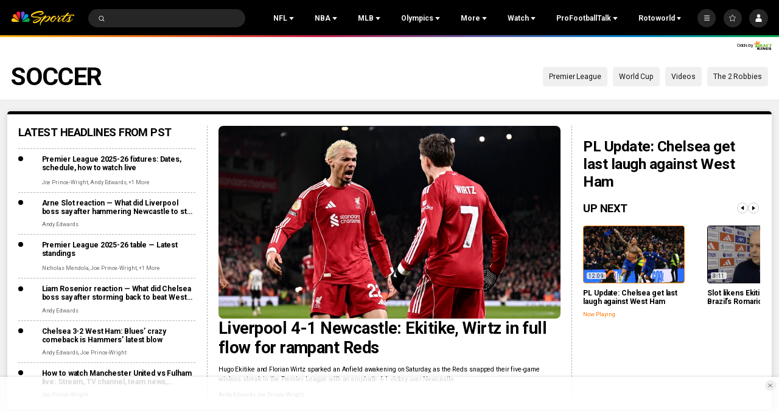

--- FILE ---
content_type: text/plain; charset=utf-8
request_url: https://widgets.media.sportradar.com/NBCUniversal/licensing
body_size: 10803
content:
U2FsdGVkX1+VGeaOmNlHLLgL9wfdHx6KPunqtSbq0sw4EKcfxV8/vhKKiYQ7akzGw/Ys9+yISvaB0zKLAXWjkMfvIngrE4GRmBTPfTID+4angwiGa50lFme7C/[base64]/O/TZyTAiMyeXfW9gaFegXrHOmUX0mZxB5LAJh0UKZHDUOCxM0MVX7IRp43M1uy+zvoN0P8bFwJG9eniDWxSXQ4PB4haRpvgVfbNkvxzF2Lc8m9fb6AHbnIgDouWsVQmg8O1p++/2kW3Pd1MotGNj1L9jIiwVwwRUT2Jz4bpsEqB3jxzBkGzpl/5bRDhBsHA/raJC1GcaHXh3sDGyipqLD/NgrYsWwtTaMsCA4d/eC/7fhch3Y49veM4KV5Yu1aIu3udIJp7b/2atlakL4RetSElV67a+KjK+WVSV8heC6ODAmCjiVdMOwMS/CiyvoHI6CE4M1k+JpvHG/azqT6wfhZU5hcf5wsScKXnpycVVMG+hKQSBEgVcz7/zuKQy2rovYtrYD2sHz/GWR9gG3NfG307/MOM9PBJ0gvpH0pknfdmPbXhj2y4pYN+J5OdONxQIobvCqTRTpD/WDRFApLAkohGfBnayHHuQ342b9mPUtGl5Zy3xOlTh/OOKYTqEk0B+cPOHYmQM+kfjCxMaP/iNCwhOT0Ja/W8ctStot2Yz2CtD2OEH2myNf0ohbTxbwT23nu7U3j1Arck3wzd+TWmJpM+8caarGD0SEbO9PRJIgTPjgR/QrPaZvOZAb2oL7sRb/pTeJvK+HHwG1Dhj0sEQ4RQf4lJc1ZMbKu81dxQDEU+m1hqAgNeTsAStftCPGAAs3IIsFjgyy+PeFOiuh23qGmM1UbKmsvzLi2fTs1QGSlrRhdtLoBwXQjZrEJejOk100u+3QRWd3lNGJQ9oVGU1Fj4MdkOo8C8oDlfKvIyOACLVCIbhiNivsHv3zMliEnCegTbP/lNwiapJM5mEDw8UNDJKDJlmcIhGwysjODsMLTcNu2d7It7zmuJmlRO6qf7LT2nVpnDUSIwkhDlxieBPPWL1nvQOiKx2HDbLrEqXmZlvHwAP0Cq5KWil4ZV90gGom8/5KQ7CXbGpICFKwXfSD75qMqxCURccyF9cGRP2zvNH/6JodDU9iaYqhW0Ni254qwT+geqyBer9oBlenu1l7bjjfDUwRgeZybuelGPMPIe8cB39SVBHJrL/2+6K+Dz60+po8e3IpLn2aMKFu5w4I555LHlERBoaHDOuMoN3Uy3UpJ7B/[base64]/OMeJHXNWzLAcT2639lJQe/8NBbGWqhBKNerFCH6sfakBwZgOJVDnAdI/v7LZrWLJerbOjR0qS9RdMuinxXyWe1Bdv/+8lZzdfmi7U5l01+iPIIXrehDM4NIrdrxMsIao1ckFhnlLfQaWLifvrd3sFrhHu/Hh+Y7I7k+hGjFyx61BLgavuQWFBEmOUVTq8ng1nYVFh1W+AAHnF7occsJYSKHrXck43r8E9QVKNOLfIwd2Bub/4GMJnzxACdrTWdmhuz/33rnQs+yQOPf76oNhQ5eKbIGXe7ONjWsFvdwqD/Udz2IIEDWAyAYL/4BWMwnJ73V4yi8wQY/40o+/BhSqgUQs3Uk+W/MICa9Ay/KbEA9oAfjgx3qFahbVyBpQS0t3NY67qhEXkSGiqxeG+SW8Cc69irXReJDrAHY3eB0pfCcDaKCQsXqik+iRjb2R+5050dD3HWIu+nQWB8v0qdaoJZcbKS8WyxePWSz8cy2Jq5sGOVtBbqM9ua6dAzsbcvDXtddF4h5nd0viO/19SGZV4qkM0HbUFUV0g/DeW1iEd5eBZmsVerG0uLEi4BFClerWjXz82OATomi5aUoMr4lZJnf9/ZNtsrMBPD09+qpaetOx6rNMjrzVXG9mxZJ/HkUMAoCrkz6O3n6g94Dp8DZh8uMdcuVXQTNwfHwQXibVCFe2a9KBIwfW7mJZlwk6ayrPbbnKNwUn0pBPKtABXqPoqvseqQofPrepWyLJaebJbF1j1enTy1Ko7M/YoqOmhjxoNYVfChxiNbhjUuIiieKaZIYlCLmd6QImhfyeeJhLm3c61OsTrgeqlrpdAmthl/47I4ZUWBw9A1nhU2LYY7s8S6TB+lzlEibq6csYNhmjwAHI4tbum29Fq6O7U9ixZ2ZWuao36+9DZNfaydlaJE9x2nY4iwAyRpR1auEjj5aMvfu0RnHp+cZuqGHoWjSw0WN5RrrOYG9dZh/B4MaLF6BnUqyzU47ALegj03hPsL0uiiu1nMWxQsQHFegLWYdLxL0wMzvGmH7uj7jN+/49tFQ0TcCjar/+k/b49l/qfgVoenYYtN/EC9kF9v5jRlG+CdpJwkzWVh1YWLDJOsCHu9JXyYVnYaWplyegzXuv1UipGq0CPHJxmARvUPGwFGOryRkWEr8hjpn1Ypow7CwQkMoL0bo+BmbN/dlG7fsr8Hh4sylk9eIajmWqIXf7rNEA/[base64]/dalde8Cs/F/9gZK6gEqFjQun78hFgtZ+PEIU9RL7kLe8mfXS2TmcovrCiWBQ8SBjHDShWeEl/KT8tqbyw4o7izXAW0y3Sb0zzWy36X0SEmlk/ofYpbLGW7tez1cqmn9oYu/BoWu6npbaivV3i/05NlExQC+5DyWa5NT6CxaWaUTL4yOwfMikcjK4eaNi9JZ/3OFO8x3YgdrtN8qPf5u0BeCt4QhBgcx7k/hEFzvPOSuuoze9K83jr/2/D7SKXlHl0dJBh0giVtIu9MwwDBNasnzsXdTvqzdw9LWfW/eAA1pv22L7H2DLwlc9DR0lGmYfTaNasvstHo/5vw2G6ghMXzj4m7EgMUi1is2jKzgehr1IYljODfd/UUphTJxtvU6UcGYsXzaBduYI2cgFbqGd5dd4iIvjUb4V4bjAz3H0Ys5qzQmRPd9p3RvMo0lt0TMcbzQhyGnf2J3edO1HMunGNCs7OaiKud/pg05SJQtaJ4qKk9wBM5PjsYF+M4xHrNlZLfODuGDKPenOYbelFT2Sq+CfBiGOm2h6jSMseBnJYkFAe/Tp8axex6YQFMHAJz5brFv/1eAq62nw71MCbS1E2VBxABYA8XkXEuB14mlnCb/psJGuSQLb0yngtYDbxxHPz9TG9Ykaf9+3W8F+n7LKW/jEzDrMBek6eN2i80R3YGMDzP6ie5mFjyQcc6HHO8ienXfFg07DKsinoEyMgmtb7JvJDX0vUAjjUSuF9ejru1Iw9gAsqWeEeS1PUbJm4bs3bGqzVptdy9hZgi9TIaujmY6rHSBjO5sCs8AAEePSOXtBj1m7yfikBdJcAZwwvhQfVgSUvRQll/d/FRmR94Yd+nW1iA+7CXTeXBr1z3uViNafVSZyPjUsq1bmVLay0kK44Y9PYzJHLlQNzndY2TaYkS/smi9XtXkUDp3KeBt74X1NyjQYpf67LWwEDdD7og8xr8ybcgoKTH4RcMovzGeLgTJnoyq7v6L/tOro2NDUyo/uzqxhOxQywdQ/DwyaoSlwEJzNDdCHYHnfdYDr3F4v4Ycg4nC6rmhH7LPXXkx0x8M7yf+z/9qgmhMvegsR6lyiC6c41duG/InKnf46V9P2qxl6oq286ssqJt8wmUvyusJE6Lrj+x2G6Lp0H4U8k3mqIPZ/RXBIyHXVP1zqF45r0IMyaqg7KG5hUnKSbh+DP4X/gY+feEj9ls3EAJpelhIqhQzTlm8X/ktsZ0XQpmBYwHmBBoZs8faK8B7J/zNdio0xPlJzB7CpJUvAMiqhYEuf5oDpK7z2opUsod23WypCDf6/ArSUhL1m0BwIubQMdkfyZgtDKrm6eNFwncRtgJGKtbii018EWqRvbMAbQPRQGmQ9o1Aqgfusf4KJBwThpzVifVHRbHcbeaATF/i7V622EfBSbS1JDpjSDXHTvJKaE6puHH4oqEA1AO9dABTzFAN3pxDf6obHOxBM4blNIUfBLG0tuJtSucOWM5PdsBgodfW//p5HttiNwAcTTeCS8ahwnP8oE2yTb92UDgjDXwwp+vSp7e77LqV8YZWfooNj+9DK00ITLeaqWASWo8DsTJ2h2XTORy1q7NdR8E2lCX0AyJHMq52ijE3RlaNsdkk6ZtW3pZGSrq0gfFcmfHB7MAuQOnaulzKOow/SjX8i8SKoloNzxPoTvjmHKvIdsrreTk+B556WEANZPg/Nm63lnQcO6X1Tiebd7XT0HbagHYg1kah9LyJn69boq2yHIIIlv4cKTIhTofbnqsRYcebw8kV/wXRmuRtz/z9/f1OUgpVas+5KUAiTuG5VgK8M7AXBSpVbu7IScTLKLqJLsJJEfizmMkBjiqE5wIVITBJn3aqvzVz8NTzwJWe4HnnbClpf28CAHW0g6MskVfaSoV0bcxtLopGDQUxQmqkF9hfXSYwrMf9/ej+zPOgan6yKgKfQyaEYlm/iIAjVCm3DJhL4HEAjgX1Dvz+hKDZ7eC9hMJ8VCSadDAPJj2ottYlgy88HJ7OktGG1UHcCaLWN1fpfWHRJVcNwwjZ0M8fCDBUFaI1gr9znAQBnZ3jBtMUdoXJEnpXM3WDmDRgrJIkY8IlGY8I/9uob29WxCBMhOS7CS3LTzVTRah4Fmt7CJs2MmW2thiovGanoLRJdzPpN8onnD9VWfEoeVU34eLH0e+g+EAkterL/+eCxRlX1Bgi3bTEM7UNVMqDpVEXtJ0wYpkJ+4z19THDNEeYkCc5evLQDPPGEc2AHQscMtgBdU0elTaGguX5Gl1DEkf188lCYmdb37d6x1pTlEjFfm3gmtnqD2/HFQwlWWE1GMou3s1BAtjHy5utB7tKOdIyfYjZAZbZ/cEGbDdL1G7/uZk88oZjod5g5D3KBpLMdCQG8w9haxdFluNnBawALdAgIafsJ8c+sMljmJ8dWTHI5frSC2NRzGN9ARFV5WnVbCRB0RqSvByBrxw9fcx7mAWMGbV9pE3PcrRgjisPmFnpN53dRocSEZk7YZl/8Jbr8uT9WvcoCiSSTBNyHvX2p6T5gTYYURX/[base64]/38KsYDZ8xV9DC/5cz2kk4AvB7f/KwGCUFScpOv2tk/wLvlGD9bDmh8jvDmD9A1GwY3WcMMad0Z57kOmXhqoIkJhWuoHmTw3cdoY6VHdUxhyK4wd6DS9gDZpaT9Vc8xM120HynFJfQyZpaxXl1ue98Q8SxY1qOP9rIlSsmq6cmCgPhfJH26DOQnmzxGuSTjXTw0YkbBzD+fb4EIRd/L+2B8Jft2ZdzJ/[base64]/moFuCstXv5MxRyghMT2c1QmWCoSeM2301oqjRi8ute/Hk2bVI5FxS77rldt24+hQwSzwgdkFtdcoRgXP/AObqXkyeVYt1QsevMaJqXKPwCOw8KIq3V+R00rJMW5IPIGRoBROnc9V7db4CwsbY5gLPiAryKSqj68RUBYnq/UbVZr/Y9rnnjsaSkUvP5DwHDqoiESF1A97s1FFi8SwLa9PL4JC1ByKuT3W1H5+sBQBUMPxmrdihH/CFyDnflls1iGjieKtob1ELLFK0Yp/7vFx6xpPjoQhX/WrSNGG38fq1Ywq5wwnUBTP9Wpw4UIECheQDSATVR3f89Vtau/+fl/TROBVuBIoyNpqk0TXNii1JeyYaLFRx5R9uG8czZv9Ez4ces+RBo5L2FjRKnDAY7oajY7sSc/ZSq8WTGkwB+G/ZBkCak7hxwirAM9O2smQKlXl4kxohDwaGvFEdeGdI/A2HcnjBBjeHY6DzBr3QnaTVY47c6NU+ePW9BLkItHZZq36vx9lREmBEMVKsoJ+WZBNKTuJnkPrJZDAc7MUvITy0ao+kbaHjTS+iDhY3UHqyB3cGuZWLfYXkGI8ajOewENVn9DGqKTSP3wdqh7NUrLogvebC5SpwXUfx/rYrQlcXTkg/LB/TlEcYnyR/cuSmRbaiLXLL0L4EdCmgYauu7tSKAXw570HyIbFmZ0OmzKdv0hLX6AGX4C6CjKwY1DM1/dDOis60x03Abu0EfDDD8Ga7/RVLuJzi1G449kwaa9uFUkIcMwi1ux7o8fn0tqhJxPC0HqHzSF9w1Jm6C1sxACfDQWK/dDVAuEyHUX4+MdsSQ1NRTzko/hfu2orNF+GG9o7Bzf7QHRy5/O8Yd80AwDJB84+toPKDT8lOlj3aDPp2V2oOO/jT/wCZerZbBHOkaIa1SHFsiyjTTkloYqtYvBxsjZHpQM7yCZc+E0fxHUOzqqa0U7gI1eic0lmsaL50ouGhb4mvub1y7hOJe0MH2BbBERfyKplvrTemgyzCe3DBjku/HS/IQOldWWgvSM64jm+NyR0LiLcR+W6w2ueePo/LxD8YxkcObpxmaAoXrupTbxybFtEEa6APKoImBktVlduvZtaf5SJWd4nqN5Rr+TM4Lr8X176PObXt22onfl1uQeesG2neg4/bypNN/r7KRE22d4PZPTWRY/MXghMEtczzvsDXGFXCO6/CO7CHzuKFi4aRN4S6I9K/wnbrHiOq2JQCydB9vt/ixKyWTp2XLIvyftM/rDZkk0x0whExmJfL0j002fztvVlVPaqKLO8W12NBjsBE7t0Nn5fJYu6hiMM+5TJfMtVHnzAw3wQUdDVkX3g09imW62pxgEIHVL7SML46RbTx9GeUO6dDCdoToxzjXbUzu9hSBI2nAU3y2weMCHqR6MhVzkoHXF/U6ROFc16h057fkihzdeIRfIVDSX0KQb5Dk6Q1+hQHiAqQ+8B75hRe5YeLsx0q/K4+kG0BLT8GZf+iPjDhK6G+nsBm3B4rp8GcvlitBPD92BZYvz66Qta7ihjlKeALFiHZIdPKqYsHsjer9vzX09W7RoL5AaLhEC1abe7mg2PHumRV/eAdDj1OXizbtRvXE09gXbViwE3xed7KZ0zDD0Ad0qzkPERR/fAnrgNJloRsbZf8YSxbBEx7XPaXFEEsYW/8mZCqB1iaYQl5SatBVVkehBzUcWCf/UfKccgHlCL8M+6jhZeufES8yk1Cz7tp0asKy4cXu3at6a/5wMShXzYnX67hG3vkkFfnWbME2dEKVmHZfb5SK2gY0w6VhfMhmSWP5pK4DydlIsdxydNUL1llDesboAGgYaGbmu0Jo+zGFzAn5C+4vrINHxMKcCBR6sCr5d/Gj/cIc7ibJWXbHYMhIQxXKaoBCUDxh6w7GxTsICf6ROw1OCIfnLArz9HUoM5QyoIV/I5PHO/Z/uGwI/tnDViURehdkdK27BpcAMFD0/rf0n0VPh232uB/8MH5QsLkG04zIQrUvNfD6I8vMdoiQLio5MO1FgK5a09ns9oEwxQCg+m1cEQS91smxmiLeFR/uovyGsfzG1cK3Kqp/IiZ13og/tJ29LtDAVylzjSb0V0MjTklh8/j5nAQ5lul2mDoldnO4fYPlXk1Hrk+KEMt/2BDIhuOZfi2MOXFYQ4GBx85XpHFaHKp6SrVqt0KU+1YWHqytBNxq/EZ+3YuJl97tp76WdDL1BR8r7pcw3yfEAEtJlqRY4lVAx+kSUZADyV04wKdqa2ceajYjCC6JEnsA3DAvyTuFoF5CPQs8Q0WR0/dvaOPYlNLcjMtFbi08qAH4r2Enl9KDlQpHO6GNgQ2MzK2x2IHP0GaQc0m2YcS/nAtZJR3UPg6xWx0ZcCkFRzI2l9w7SYhMDoiwM9CBqV4AOfGVGF+lIGGLshQ4YJW+a/ZxLgZJYs21QR/ObCcdCYopaKfwtMG8ltH/NCOYMz0A7SVkynVMeIw61dF6+9cHBEH5KhAZ7H7J6liUf8ZpuP9R0cuIIfu7YCavEfRQoWMUur/94ktv60rnyrUWu9uTRhdnWe03U9vzkrMqkv+/nRZuxV3P1ZBUbOVtrotVrbX079mMmDdEXAL16SVwJhGV+7yj0Nduhm8x5ekNZ2j3noZXo1vsPfPPxYbk2DuwSCZuoY7zPpyPCoU4/HC969VHz4clq+TcnXRwKvEs8pLojFETnJGc7Qv0uB/SRZIkG0eUJQOJS8SAI2I09x4Xs8tzrOvWChKF9J3N8xGlxpB8b+tcLPRY1rJNcufwIG7hs++QyY7Ae8wpWTCxaUwYxpJ91sE75xzGx3sXi7x6v0yhZe9sEdCTlA3PllD7VSpbGKmnjTU8CWgSw6YYR0B2Ja74JfRML5DWbH00+wFhqndtxnSMXUSw/EJpFYaJx/LPmLy2W96PrHIIhz8szRwshV/11p0mEDFS/u+lTqYCGzVqBZe+y2nzD6LLSHPCn2+CFwkC6cMtFOhI8CheqkiK24U6t3i9js478drjx6FmQK4YhcCjUu1A/tjPn6MLHTVAKi0ghl/MJvYZXdoQadON9ZuU4k6kPBh+MbMiTjE3VtycxUS162AI2ZaDqDmt/zAk2b0LyqwHVp2g1dJuM1LG83IyrDKcW3Y55y3R2OMA9xlpZR0TwLh8uqHPf04zQF4Yn47QL+a9+gTyweLGa1oqCoNezMmGUh6RuilUpE0x2cpNwyDvK05uES39OIOZbewlCsJ1MRE9PdQU9+VqCQV2Xx6E5iB/AWl5R7mmgGgWXll3ZynfLy4WA9efdqT8bH1i0F1Iu8819zxQcF/d0nGU4wqCz/cNmX3uEQv4zpZoMYKcRX/KXRRJfXWY6Xwlhg222hmFs3U0aVMd0W3UXMbwkOOB8IbSYZql+5RRw1GpvnAnvpKef3H9uGvWnpnuFJSMBIMFqBxJ4wPkd5pdyj4lL3srWEsRmq7qH0k7I/I7x+LeqvtQlc7I5HkMus8FMYGvQwDgD4X80zXisbZY4tdNo8kRNISoTsUArzl4EBAQU/2rNyGveF/ROsNi9/wk3VKLSDeB2miYcd8l1VFQDAu4PnmSN7EUX8b8z+VGE3RaZt14I+RGxmsOsT1WKe49D1Wqi1A4bcHnPIHMAXZeSBpdnCfA+2CIF5Ze547PKzMqm/Jf6+mx3dGG8ol92PaWkFR5t7RvGZQfsBIkjjizET2a2OE3HAuqPpMQvJihF/KoTlIHRgQFqls6l4vVU9ZfcVcNFK0bYaoPetErkBZpBqWkbG5oV5CuM9GVXFrElFjBLWJlb4RC8yY6cFg2/cDm94l+UQv7pTH8C97N+WiDZaFHIWPqPmDjE8Neoygt3iO5yJyhM8/XFOhMFtG1t37spM0NU7Ow6CcS4Cn6NcVf9w5bf2QzJJyFk3lHbcFFxS6qeuGMi7syb/H3CDZ5f5QIu1qUOJ8xEVUnphQwU0+aQHKYgA+Vh76l3fxjrfVRt1/ZGJTgEruPPDBrdVYaYgvp8RDgIKTP8DAj0fwqydIyB4QZTiflmPoX5ejoE16Rrz1JzHoHrgNezSa5dUn2UBZYVPrjaa1x4FVpKfgkNV4/YpgPcah+vigq4dbVUeaJdnUQx8AS3JzGATNsf9xRT+1n0oF+QuoF98FSjLwxa8rB/3CTcOOB1Jt1zZMS5/9ojEtxUl1hQgRi3hhvVK9nIERruQsLZSHefMT+19FWLpaFACU61umSpKMCc+ZRVBvClJCU1veFRiVyktoPKK/ytcePkpKnkbWLUjQ4Rm6NkUOK/unp0jbIwpd/zIEOBUzV3qL4tnlXLT5EewddPf+yG60VDD4LX2GICRgzK4PZ7ZuVhKQzBVgIs3B0R3wLMlH0jBPZEXvCIdiiuKUnCxojsJqjUaXxEhgXMTBSCV8hh1OX02/FUq5pIbUQuKby/8rq1P47nGZB2Z/NLuXkYJRBE5A0XJy+1lLvYLg5JmNga+ERU8V+w0X8feLs0PON4ngnH43hAK1WwXchBSNFAFBDiMXFW6FV1MSyar+4icqADmqCNA0RlWYWtbm3jFlHuMCybxfs47OgOongZukkg8H4SJkE4eIaWTEPUolPImwBhz7ioWYLmQGJHJK2/bNG1SlTcVSStpqEKyLG/RD1FNekGoF+k5W7Sdra4XFlPi0UcwicXTlIkbRo53nv+meF6IPiypdQyhm588MeRNNF/t1OkPW+NjK/XajNSKqyvbQ/XVRT0oefqwI4R4fZ0EXHUNhH0R8H1ymqXNvj4mf477ESBHBtdxY4lCsdaL9IuecLPZbNm3pgW/sEExlu7X9vRSU8KZTHmTedLTrEm40ffPQ26wjiHN2Fa4//kZYd0MCIeppFfpgfKSZ0AkLMjjdZZ/[base64]/355e9YYKjrtNwLYBOUUsRiYO7U269iwslziM10/gyifXuLMvNtsxbDbhMs5SK+iz+6hSgvwlEstp6zh33UwJ3ATu5rj3Uq0lOgrnvbicMHtnLW/+DB9Lgo9o/DtGbNZFOJXmCL96/[base64]/3m9/2Z1wy7JxSOsXVpkB61e0SWuAlhGa2YABvdSXyhSqoWZp0OCuaW8nEiEH/x51Io1ttawUFKAtHuq19xZ5RVeiSGY/PyUt5a5Y9IJaC6HdOpPMlQHL+xlyoyw/VugHnPgG45zOCvxtHUsID7tmFzoiHcbgip1Hv2DyH2PuVfpnNdrjEXU1+a8R5RUEXxslEpv3aiCRalK8MnwDd/UG5iNsak6dIiwsFvrJkpe2Dlyy1pyOIoiO6A3PlqnFgezdECCR3RlFAXxGP9fywiOnpCGtSHEWOhDUBJ+Nl/kkP4g3hU9AkjEILrhfA0UKyFmPC2RL6SHLBNOMncuzlQUe08qtDdsv3oa5kvuroXRprOa9Kms7+EmV29DOC+SqCG4YNHt17PCljkUylu4aNMq+J+3fSWLidEwCsFMgYYYKETLv6YTQ07xGOdZRqJYQU+ssGdhMeBbWuMmkb5EKIUx9d0ApQB02KIb18/MFUCicv5WMaGttSJ+x7CwRrWXntVndeG+pLG/lQRUY38aE759euUbS6wvS2VbN+d9ha+w29n1HZWWWJUxN++4ltCghyD5fNSxYMV/gf6zeAHNBPX9vFxaVnbTHtZRGgKuWbnaFWx3tZqsLfuuGXxG7eYnf/OqhXnc7Wd4L0y/vEAls4giTHKE5a6knQSUXy4Qk1qECT5a5+AjUDkaVd3GjsXBTFQ1V2XKDmE2lgwEHLvKD18CPj534Fx651f02aXv7eLfJ5s3zIyqwjy37J4h7I3//nTf2Up7Ed8pleyBjVcaC6OEHEkzpshTFuUdsDpcnaYBHCnynm+GuWvUYVk/[base64]/7P8P2uBsYsiTRa2nzKKovSDk1Pe/FuylbQqazEd6QRckUz7CIRBhO/F+GM8h9THxYkQh2gxcpIBaEm7/oYvYVY/vzECuQJCSmF5YhufEvSQ0Dzga2ZvO+hvMHSd/LLOVBfYAK3bo3jWBDMCDUzAmd+CvGOxmFoUldZ9ZRJteFNyfFLc0+VQg16znVJ4tJY2vNfMwjRxiDuVERQ25BidgMTot/crM4OoPKDuvHLRc7sM5p0HxrEKc8cXH+5Tu2iS0BMcgBLvpZ+ztBmzCvRp/TKCkFJ9RwyXcTdWRwSg3n1c56UostcAa5556ryNzmczfTv8VX1uokfxP5Iu4gyp0VviA3i9HzM+90sz5f1S6iCzh0Gjx6EEndNN9cvYbEAXlw62SHf3vCgMvf5RotuDTcapj1kuvFh6/0DT+67CutrjWLOh+pWm9fgxw9T7torDIGml7pcOSKv4xdcs09KCT3TXRUdILOkcO4SFMVL2MlK2v/F/nCakJbFMawDnuF4AibcJgolS8o6qa9+mC3rHGc1AAjb+lpiTPi084JeNOa2Xcpgt/Ea4dajF3Tlx9Se2Mw8lvAJ1/kCK5RfanvoE0WVaWWCMKSTzs844COK5DXSXdGWnv/qsMm0sJNyg2s028EfJwYr5657lrRjoPengu4wTM+KRhJajXyAryBr2aEIsQ1oghA9kf0TKGtvwOfRlMlerE/OWHwFz0KwwAClNWfnzHIMYmKo76G09bRIBYwHzpWW3JFpQ/kDUgVikk1k3GR3GR47lVPz0s7VMW2PBCIwFgIIFN2YTkgwIGE/kszqmpzWHd/jZs3PvXrCi/uvlPs+BLDYb2MWAg+AEKCveZeybkrJIkfyc0rm0lubyS8PWZQLI2sA3tLad5mkUmsLBxvtFkfOjqAvyaF7TUoekwqDUS8Pc7NZvRUaS1mVKnLDjbWi5ezz/gwoIbvFycOpDjoQ4kTyGpOf8OztkJsaWotDek8tB2KXP63XBJNn/iLEZ7HLG2mExhpU4Qvq/Pk9ny9jZEZq60ey0A/OKE/oA2BoJt/+Jh49GSgjCUZVvI50RqFdEGQctSEmsrU4g+/vwMbLcDa5y+ebbvR/5Afa0wbp5JLmFLoydc50TPiwS1czM50QvFFXhpKMKKiYL8rKnGQvrkO6NlDwoYY6H1lVmFzXaoIO2TNk4Kbu4iFo5GwozcZjh0eTk9CFg+8yIcLFqL5elc+JBGhg4jPj4iW5HXFA4VObJ9qAlGp+9bl48QNCg/PFPoh8U9t8LukyezZrvbBHGhojog9dn3YGprRWWVGqM+k8eWi+vL0FvYO3gHxubEv4ZFxxH4QDJuhOk9q/wQL6IQ/Ctvp3M1UFoYLMAT+h5cHGaVj/yft9HG1chaCOIoavpbvaR33gME4=